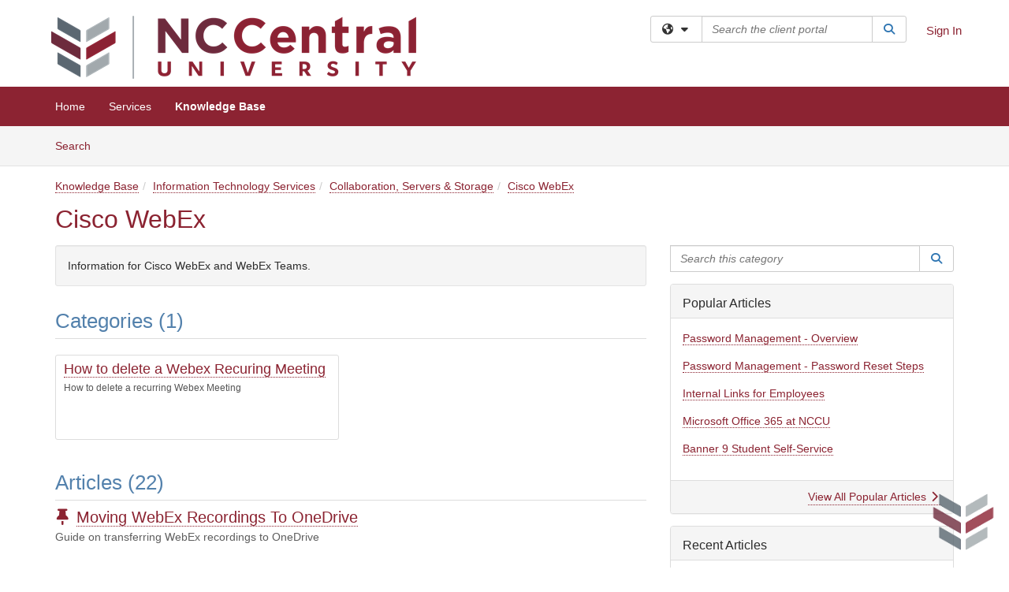

--- FILE ---
content_type: text/html; charset=utf-8
request_url: https://nccu.teamdynamix.com/TDClient/1852/Portal/KB/?CategoryID=17997
body_size: 13244
content:

<!DOCTYPE html>

<html lang="en" xmlns="http://www.w3.org/1999/xhtml">
<head><meta name="viewport" content="width=device-width, initial-scale=1.0" /><!-- Google Tag Manager -->
<script>(function(w,d,s,l,i){w[l]=w[l]||[];w[l].push({'gtm.start':
new Date().getTime(),event:'gtm.js'});var f=d.getElementsByTagName(s)[0],
j=d.createElement(s),dl=l!='dataLayer'?'&l='+l:'';j.async=true;j.src=
'https://www.googletagmanager.com/gtm.js?id='+i+dl;f.parentNode.insertBefore(j,f);
})(window,document,'script','dataLayer','GTM-WR9V5K73');</script>
<!-- End Google Tag Manager --><script>
  window.TdxGtmContext = {"User":{"Id":0,"UID":"00000000-0000-0000-0000-000000000000","UserName":"","FullName":"Public User","AlertEmail":"publicuser@noreply.com","Role":"Experience User","HasTDNext":false,"StandardApplicationNames":null,"TicketApplicationNames":[],"AssetApplicationNames":[],"ClientPortalApplicationNames":[],"Type":"Technician","Analytics":{"Title":null,"Organization":null}},"Partition":{"Id":1001,"Name":"Multi-Tenant 01 Production"},"BillableEntity":{"Id":190,"Name":"North Carolina Central University","SalesForceIdentifier":"0013600000EM4fDAAT","GWMIID":"6ece2041-b068-4ddd-8281-389b35b5d313"},"Environment":{"ShortName":"PRD"}};
</script><script src="/TDPortal/Content/Scripts/jquery/2.2.4/jquery.min.js?v=20260120201726"></script><script src="/TDPortal/Content/Scripts/jquery-migrate/1.4.1/jquery-migrate.min.js?v=20260120201726"></script><script src="/TDPortal/Content/Scripts/jquery-ui/1.13.2/jquery-ui-1.13.2.custom.timepicker.min.js?v=20260120202054"></script><link href="/TDPortal/Content/Styles/jquery-ui/1.13.2/jquery-ui.compiled.min.css?v=20260120202056" rel="stylesheet" type="text/css"  /><link href="/TDPortal/Content/bootstrap/3.4.1/dist/css/bootstrap.min.css?v=20260120201726" rel="stylesheet" type="text/css" id="lnkBootstrapCSS" /><script src="/TDPortal/Content/bootstrap/3.4.1/dist/js/bootstrap.min.js?v=20260120201726"></script><link href="/TDPortal/Content/FontAwesome/css/fontawesome.min.css?v=20260120201724" rel="stylesheet" type="text/css" id="lnkFontAwesome" /><link href="/TDPortal/Content/FontAwesome/css/solid.css?v=20260120201724" rel="stylesheet" type="text/css"  /><link href="/TDPortal/Content/FontAwesome/css/regular.css?v=20260120201724" rel="stylesheet" type="text/css"  /><link href="/TDPortal/Content/FontAwesome/css/brands.css?v=20260120201724" rel="stylesheet" type="text/css"  /><link href="/TDPortal/Content/FontAwesome/css/v4-shims.css?v=20260120201724" rel="stylesheet" type="text/css"  /><link href="/TDClient/Styles/bootstrap_custom.min.css?v=20260120202054" rel="stylesheet" type="text/css"  /><link href="/TDClient/Styles/TDStyles.min.css?v=20260120202056" rel="stylesheet" type="text/css"  /><link href="https://nccu.teamdynamix.com/TDPortal/BE/Style/190/TDClient/1852?v=20171025205936" rel="stylesheet" type="text/css" /><script src="/TDPortal/Content/Scripts/tdx/dist/TDJSFramework.compiled.min.js?v=20260120202054"></script><script src="/TDPortal/Content/Scripts/tdx/dist/modalFocusTrap.min.js?v=20260120202052"></script><script src="/TDPortal/Content/Scripts/underscore/1.12.1/underscore-min.js?v=20260120201726"></script>
<script src="/TDClient/Scripts/clientOS.min.js?v=20260120202046"></script>
<script src="/TDClient/Scripts/collapseMe.min.js?v=20260120202046"></script>
<script src="/TDClient/Scripts/tdsearchfilter.min.js?v=20260120202046"></script>
<script src="/TDClient/Scripts/SiteSearch.min.js?v=20260120202046"></script>
<script src="/TDPortal/Content/Scripts/tdx/dist/elasticsearchAutocomplete.min.js?v=20260120202052"></script>
<link id="ctl00_ctl00_lnkFavicon" rel="icon" href="https://nccu.teamdynamix.com/TDPortal/BE/Icon/190/1852?v=20160217203056" />

    
    <script async src="//www.googletagmanager.com/gtag/js?id=UA-1549785-7"></script>
    <script>

      $(function () {

        window.dataLayer = window.dataLayer || [];
        function gtag() { dataLayer.push(arguments); }
        gtag('js', new Date());
        // Be sure to set the proper cookie domain to the customer's full subdomain when sending the pageview hit.
        gtag('config', 'UA-1549785-7', { 'cookie_domain': 'nccu.teamdynamix.com' });

        });

    </script>

  

  <script>

      $(function () {
        var masterUi = MasterUI({
          isPostback: false,
          baseUrl: '/TDClient/',
          isTdGoogleAnalyticsEnabled: true,
          isAuthenticated: false
          });

        $('#collapseMe').collapseMe({
          toggleVisibilitySelector: '.navbar-toggle'
        });

        TeamDynamix.addRequiredFieldHelp();
      });

      // The sub-nav menu uses padding-top to position itself below the header bar and main navigation sections. When the
      // window is resized, there is a chance that the content of these header or nav sections wraps, causing the height
      // to change, potentially covering the sub-nav menu, which is obviously a big usability problem. This function
      // listens for when the window size or orientation is changing (and also when the window first loads), and adjusts
      // the padding so that the sub-nav menu appears in the correct location.
      $(window).bind('load ready resize orientationchange', function () {
        var headerHeight = $('#divMstrHeader').height();
        $('#navShim').css({
          "padding-top": headerHeight
        });

        $('#content').css({
          "padding-top": headerHeight,
          "margin-top": headerHeight * -1
        });
      });
  </script>

  
  
  


  <script>

    function ReloadList() {
      window.location.href = window.location.href;
    }

    function ToggleSubscribe() {
      __doPostBack('ctl00$ctl00$cpContent$cpContent$btnToggleSubscribe', '');
          }

    // Adds ellipsis for long descriptions with long titles
    $(function () {


      

      // Need to wait for images to load before the search bar position Is calculated
      $(window).bind('load', function () {
        // initialize the tag lookup
        var searchFilter = new TeamDynamix.SearchFilter({
          searchFieldSelector: '#ctl00_ctl00_cpContent_cpContent_txtCategorySearch',
          wsUrl: '/TDClient/1852/Portal/WebServices/JSON/TagLookupService.asmx/GetItems'
        });
      });

    

      $('#ctl00_ctl00_cpContent_cpContent_txtCategorySearch').keyup(function (e) {
        if (e.keyCode === 13) {
          $('#ctl00_ctl00_cpContent_cpContent_btnCategorySearch').click()
        }
      });
    });
  </script>


<meta property="og:title" content="Cisco WebEx" />
<meta property="og:type" content="website" />
<meta property="og:url" content="https://nccu.teamdynamix.com/TDClient/1852/Portal/KB/?CategoryID=17997" />
<meta property="og:image" content="https://nccu.teamdynamix.com/TDPortal/BE/Logo/190/1852" />
<meta property="og:description" content="Information for Cisco WebEx and WebEx Teams." />
  <meta property="og:site_name" content="North Carolina Central University - Knowledge Base" /><title>
	Knowledge Base - Cisco WebEx
</title></head>
<body>
<!-- Google Tag Manager (noscript) -->
<noscript><iframe src="https://www.googletagmanager.com/ns.html?id=GTM-WR9V5K73"
height="0" width="0" style="display:none;visibility:hidden"></iframe></noscript>
<!-- End Google Tag Manager (noscript) -->
<form method="post" action="/TDClient/1852/Portal/KB/?CategoryID=17997" id="aspnetForm">
<div class="aspNetHidden">
<input type="hidden" name="__EVENTTARGET" id="__EVENTTARGET" value="" />
<input type="hidden" name="__EVENTARGUMENT" id="__EVENTARGUMENT" value="" />
<input type="hidden" name="__VIEWSTATE" id="__VIEWSTATE" value="vX+IR57ub3w7gSYYO2NX4b68tYXhFa+RLpZG0jAkN5aPJc+w8zb6quAVk62l3tyHoMDQuZd14Wy8dNvo6pGIhZp+eacUjnh7o2zUVJb90oLl7j5o0TOd0YT0llKF/[base64]/I9lXBCx82cR0YBfynfFj6qDq3gIMklipfuFu55Jht7S0k+yTikcltpw6qteaQ==" />
</div>

<script type="text/javascript">
//<![CDATA[
var theForm = document.forms['aspnetForm'];
if (!theForm) {
    theForm = document.aspnetForm;
}
function __doPostBack(eventTarget, eventArgument) {
    if (!theForm.onsubmit || (theForm.onsubmit() != false)) {
        theForm.__EVENTTARGET.value = eventTarget;
        theForm.__EVENTARGUMENT.value = eventArgument;
        theForm.submit();
    }
}
//]]>
</script>


<script src="/TDClient/WebResource.axd?d=pynGkmcFUV13He1Qd6_TZMSMQxVWLi4fik2rw1_u_hZsCNzwv5c621ov6_ZX_wzTt5vh-g2&amp;t=638901392248157332" type="text/javascript"></script>


<script src="/TDClient/ScriptResource.axd?d=NJmAwtEo3Ipnlaxl6CMhvmVxW3-Ljsg_2Hna32smxrg-6ogyYAN3UTPsJQ8m1uwzn_kuf2Wpne6NSFmYui3h0wCQhJN3ZUiLTNkvhiIgZpq74-lKmofUPQGJ8own8RI2_mwAcmvlSj2WBnqwm5Wj4cyNvv81&amp;t=5c0e0825" type="text/javascript"></script>
<script src="/TDClient/ScriptResource.axd?d=dwY9oWetJoJoVpgL6Zq8OLdGoo5BVWQ_Eo60QZTEhEcHeiVfwgY9tLCgzdZ5TRwvrwYEnOvujbNccOVLUfWtUg4HivSIsewg6JABxkBGEqVVV64eiRyCAsPDqh6tUioISUQKB74sWMO4Er2mHrWEIWs_sBM1&amp;t=5c0e0825" type="text/javascript"></script>
<div class="aspNetHidden">

	<input type="hidden" name="__VIEWSTATEGENERATOR" id="__VIEWSTATEGENERATOR" value="EA19DDCE" />
	<input type="hidden" name="__EVENTVALIDATION" id="__EVENTVALIDATION" value="+UWCVaZOc03cqlciQkMoVjZx7H+TIDQQ9hEqDIL1XGvXKk9zrDmnoKcDCxOsaztIoak3zSbYYE+9CQyyW5HSmQY/9pdjwPdT9xB80ZvTYMMIZT+/QFbtSxIyq0NQ021Vif0uaQ==" />
</div>
<script type="text/javascript">
//<![CDATA[
Sys.WebForms.PageRequestManager._initialize('ctl00$ctl00$smMain', 'aspnetForm', ['tctl00$ctl00$cpContent$cpContent$UpdatePanel3','','tctl00$ctl00$cpContent$cpContent$lblResults$ctl00',''], ['ctl00$ctl00$cpContent$cpContent$btnToggleSubscribe',''], [], 90, 'ctl00$ctl00');
//]]>
</script>

<div id="ctl00_ctl00_upMain" style="display:none;">
	
    <div id="ctl00_ctl00_pbMain" class="progress-box-container"><div class="progress-box-body"><div class="well shadow"><h2 class="h4 gutter-top-none">Updating...</h2><div class="progress" style="margin-bottom: 0;"><div class="progress-bar progress-bar-striped active" role="progressbar" aria-valuemin="0" aria-valuemax="100" style="width: 100%"></div></div></div></div></div>
  
</div>

<header id="ctl00_ctl00_navHeader" role="banner">

  <div id="divMstrHeader" class="master-header NoPrint" style="background-color: #fff;">

  

  <div class="logo-header-full hidden-xs">

    
    <div class="pull-left">
      <a href="#mainContent" class="sr-only sr-only-focusable">Skip to main content</a>
    </div>


    <div id="ctl00_ctl00_divPageHeader" class="container logo-header clearfix" style="padding: 5px;">

      <div id="divLogo" class="pull-left logo-container">

        <a href="http://www.nccu.edu/"
           target="_blank">
          <img src="/TDPortal/BE/Logo/190/0" alt="North Carolina Central University Home Page" class="js-logo img-responsive" />
          <span class="sr-only">(opens in a new tab)</span>
        </a>

      </div>

      <div class="master-header-right pull-right padding-top padding-bottom">

        

          <div class="pull-left topLevelSearch input-group">
            <div id="SiteSearch-c005c590e1e04e3eaa80b3ee4ab664c4" class="gutter-bottom input-group site-search" style="max-width: 400px;">
  <div id="SiteSearch-dropdown-c005c590e1e04e3eaa80b3ee4ab664c4" class="input-group-btn">
    <button type="button" id="SiteSearch-filter-c005c590e1e04e3eaa80b3ee4ab664c4" class="btn btn-default dropdown-toggle" data-toggle="dropdown"
            aria-haspopup="true" aria-expanded="false" title="Filter your search by category" data-component="all">
      <span class="fa-solid fa-solid fa-earth-americas"></span><span class="fa-solid fa-fw fa-nopad fa-caret-down" aria-hidden="true"></span>
      <span class="sr-only">
        Filter your search by category. Current category:
        <span class="js-current-component">All</span>
      </span>
    </button>
    <ul tabindex="-1" aria-label="Filter your search by category" role="menu" class="dropdown-menu" >
      <li>
        <a role="menuitem" href="javascript:void(0);" data-component-text="All" data-component="all" data-component-icon="fa-solid fa-earth-americas" title="Search all areas">
          <span class="fa-solid fa-fw fa-nopad fa-earth-americas" aria-hidden="true"></span>
          All
        </a>
      </li>

      <li aria-hidden="true" class="divider"></li>

        <li role="presentation">
          <a role="menuitem" href="javascript:void(0);" data-component-text="Knowledge Base" data-component="kb" data-component-icon="fa-lightbulb" title="Search Knowledge Base">
            <span class="fa-regular fa-fw fa-nopad fa-lightbulb" aria-hidden="true"></span>
            Knowledge Base
          </a>
        </li>

        <li role="presentation">
          <a role="menuitem" href="javascript:void(0);" data-component-text="Service Catalog" data-component="sc" data-component-icon="fa-compass" title="Search Service Catalog">
            <span class="fa-solid fa-fw fa-nopad fa-compass" aria-hidden="true"></span>
            Service Catalog
          </a>
        </li>

    </ul>
  </div>

  <label class="sr-only" for="SiteSearch-text-c005c590e1e04e3eaa80b3ee4ab664c4">Search the client portal</label>

  <input id="SiteSearch-text-c005c590e1e04e3eaa80b3ee4ab664c4" type="text" class="form-control" autocomplete="off" placeholder="Search the client portal" title="To search for items with a specific tag, enter the # symbol followed by the name of the tag.
To search for items using exact match, place double quotes around your text." />

  <span class="input-group-btn">
    <button id="SiteSearch-button-c005c590e1e04e3eaa80b3ee4ab664c4" class="btn btn-default" type="button" title="Search">
      <span class="fa-solid fa-fw fa-nopad fa-search blue" aria-hidden="true"></span>
      <span class="sr-only">Search</span>
    </button>
  </span>
</div>

<script>
  $(function() {
    var siteSearch = new TeamDynamix.SiteSearch({
      searchUrl: "/TDClient/1852/Portal/Shared/Search",
      autocompleteSearchUrl: '/TDClient/1852/Portal/Shared/AutocompleteSearch',
      autocompleteResultsPosition: 'fixed',
      autocompleteResultsZIndex: 1000,
      searchTextBoxSelector: '#SiteSearch-text-c005c590e1e04e3eaa80b3ee4ab664c4',
      searchComponentFilterButtonSelector: '#SiteSearch-filter-c005c590e1e04e3eaa80b3ee4ab664c4',
      searchButtonSelector: '#SiteSearch-button-c005c590e1e04e3eaa80b3ee4ab664c4',
      searchFilterDropdownSelector: '#SiteSearch-dropdown-c005c590e1e04e3eaa80b3ee4ab664c4',
      showKnowledgeBaseOption: true,
      showServicesOption: true,
      showForumsOption: false,
      autoFocusSearch: false
    });
  });
</script>
          </div>

        
          <div title="Sign In" class="pull-right gutter-top-sm">
            <a href="/TDClient/1852/Portal/Login.aspx?ReturnUrl=%2fTDClient%2f1852%2fPortal%2fKB%2f%3fCategoryID%3d17997">
              Sign In
            </a>
          </div>
        
      </div>

    </div>

  </div>

  <nav id="ctl00_ctl00_mainNav" class="navbar navbar-default themed tdbar" aria-label="Primary">
    <div id="navContainer" class="container">

      <div class="navbar-header">
        <button type="button" class="pull-left navbar-toggle collapsed themed tdbar-button-anchored tdbar-toggle gutter-left" data-toggle="collapse" data-target=".navbar-collapse">
          <span class="tdbar-button-anchored icon-bar"></span>
          <span class="tdbar-button-anchored icon-bar"></span>
          <span class="tdbar-button-anchored icon-bar"></span>
          <span class="sr-only">Show Applications Menu</span>
        </button>
        <a class="navbar-brand hidden-sm hidden-md hidden-lg themed tdbar-button-anchored truncate-be" href="#">

          Client Portal
        </a>
      </div>

      <div id="td-navbar-collapse" class="collapse navbar-collapse">

        <ul class="nav navbar-nav nav-collapsing" id="collapseMe">

          
            <li class="themed tdbar-button-anchored hidden-sm hidden-md hidden-lg">
              <a href="/TDClient/1852/Portal/Login.aspx?ReturnUrl=%2fTDClient%2f1852%2fPortal%2fKB%2f%3fCategoryID%3d17997">Sign In</a>
            </li>
          
            <li id="divSearch" class="themed tdbar-button-anchored hidden-sm hidden-md hidden-lg">
              <a href="/TDClient/1852/Portal/Shared/Search" title="search">Search</a>
            </li>
          
              <li id="divDesktop0707aacb-4ac1-4559-9651-d93da8b6cb89" class="themed tdbar-button-anchored">
                <a href="/TDClient/1852/Portal/Home/">Home</a>
              </li>
            

          
            <li id="divTDRequests" class="themed tdbar-button-anchored sr-focusable">
              <a href="/TDClient/1852/Portal/Requests/ServiceCatalog">Services</a>
            </li>
          
            <li id="divTDKnowledgeBase" class="themed tdbar-button-anchored sr-focusable">
              <a href="/TDClient/1852/Portal/KB/">Knowledge Base</a>
            </li>
          

          <li class="themed tdbar-button-anchored hidden-xs more-items-button" id="moreMenu">
            <a data-toggle="dropdown" title="More Applications" href="javascript:;">
              <span class="sr-only">More Applications</span>
              <span class="fa-solid fa-ellipsis-h" aria-hidden="true"></span>
            </a>
            <ul class="dropdown-menu dropdown-menu-right themed tdbar" id="collapsed"></ul>
          </li>

        </ul>
      </div>

    </div>

  </nav>

  </div>

  </header>



<div id="navShim" class="hidden-xs hidden-sm"></div>
<main role="main">
  <div id="content">
    <div id="mainContent" tabindex="-1"></div>
    

  <nav id="ctl00_ctl00_cpContent_divTabHeader" class="tdbar-sub NoPrint hidden-xs navbar-subnav" aria-label="Knowledge Base">
      <a href="#kbContent" class="sr-only sr-only-focusable">Skip to Knowledge Base content</a>
      <div class="container clearfix">
        <ul class="nav navbar-nav js-submenu" id="kbSubMenu" style="margin-left: -15px;">
          
          <li>
            <a href="/TDClient/1852/Portal/KB/Search">Search <span class="sr-only">Articles</span></a>
          </li>

          
          
        </ul>
      </div>
    </nav>
  

  <div id="kbContent" class="container gutter-top gutter-bottom" tabindex="-1" style="outline:none;">
    

  <span id="ctl00_ctl00_cpContent_cpContent_lblResults_ctl00" aria-live="polite" aria-atomic="true"><span id="ctl00_ctl00_cpContent_cpContent_lblResults_lblResults-label" class="red tdx-error-text"></span></span>

  <div class="gutter-bottom">

    <nav aria-label="Breadcrumb">
      <ol id="ctl00_ctl00_cpContent_cpContent_olBreadcrumbs" class="breadcrumb">
        <li><a href="/TDClient/1852/Portal/KB/">Knowledge Base</a></li><li><a href="/TDClient/1852/Portal/KB/?CategoryID=27129">Information Technology Services</a></li><li><a href="/TDClient/1852/Portal/KB/?CategoryID=2765">Collaboration, Servers &amp; Storage</a></li><li class="active"><a href="/TDClient/1852/Portal/KB/?CategoryID=17997">Cisco WebEx</a></li>
      </ol>
    </nav>

    <h1>
      
      <span id="ctl00_ctl00_cpContent_cpContent_lblCategoryName">Cisco WebEx</span>
      
    </h1>

  </div>

  <div class="row">

    <div id="divCats" class="col-md-8">

      <div id="ctl00_ctl00_cpContent_cpContent_divCategoryDescription" class="well">Information for Cisco WebEx and WebEx Teams.</div>

      <h2>Categories (1)</h2>

<div class="gutter-bottom">
    <div class="media media-doubled border category-box category-box-collapsed" title="How to delete a Webex Recuring Meeting">
      <div class="category-box-text-content">
        <div class="hidden leftIcon">
          <span class="gutter-top-sm media-object category-icon fa-solid fa-4x " aria-hidden="true"
                >
          </span>
        </div>
        <div class="media-body">
          <h3 class="category-title">
            <span class="category-title">
              <a href="/TDClient/1852/Portal/KB/?CategoryID=25341">How to delete a Webex Recuring Meeting</a>
            </span>
          </h3>
          <div class="category-box-description">
            <small>
              How to delete a recurring Webex Meeting
            </small>
          </div>
        </div>
      </div>
      <div class="category-box-button-container">
        <a href="javascript:void(0);" role="button" class="no-underline category-box-button category-box-button-collapsed" onclick="toggleCategoryBox(this)">
          <span class="sr-only">Expand</span>
          <span class="fa-regular fa-2x fa-circle-down button-arrow" aria-hidden="true"></span>
        </a>
      </div>
    </div>
</div>
<div class="clearfix"></div>

<script>

  $(function () {
    function initCategoryBoxes() {
      $('.category-box').each(function () {
        $categoryBoxButtonContainer = $(this).find('.category-box-button-container');
        $categoryBoxTextContent = $(this).find('.category-box-text-content');

        if ($(this).find('.media-body').height() <= 91) {
          $categoryBoxButtonContainer.hide();
          $categoryBoxTextContent.removeClass('text-fade');
        } else {
          $categoryBoxButtonContainer.show();
          if ($(this).find('.category-box-button-expanded').length == 0) {
            $categoryBoxTextContent.addClass('text-fade');
          }
        }
      });
    }
    $(window).resize(initCategoryBoxes).resize();
  });

  function toggleCategoryBox(button) {
    $(button).toggleClass('category-box-button-collapsed').toggleClass('category-box-button-expanded');
    $(button).parents('.media').toggleClass('category-box-expanded').toggleClass('category-box-collapsed');
    $(button).parents('.media').children('.category-box-text-content').toggleClass('text-fade');
    $(button).children('.fa-regular').toggleClass('fa-circle-down').toggleClass('fa-circle-up');

    if ($(button).hasClass('category-box-button-expanded')) {
      $(button).children('.sr-only').text('Collapse');
      srAlert("category box collapsed");
    } else {
      $(button).children('.sr-only').text('Expand');
      srAlert("category box expanded");
    }
  }
</script>
      <h2>Articles (22)</h2>

<div class="gutter-bottom">
    <div class="gutter-bottom-lg">
      <h3 class="gutter-bottom-xs">
          <span class="fa-solid fa-thumb-tack" aria-hidden="true" title="Pinned Article"></span>
          <span class="sr-only">Pinned Article</span>


        <a href="/TDClient/1852/Portal/KB/ArticleDet?ID=167269">
          Moving WebEx Recordings To OneDrive
        </a>
      </h3>

      <div class="gray">
        Guide on transferring WebEx recordings to OneDrive
      </div>
    </div>
    <div class="gutter-bottom-lg">
      <h3 class="gutter-bottom-xs">


        <a href="/TDClient/1852/Portal/KB/ArticleDet?ID=115837">
          Accessing and Downloading Your Recorded WebEx Meetings
        </a>
      </h3>

      <div class="gray">
        You can access your recordings and share or download them from your Webex site.
      </div>
    </div>
    <div class="gutter-bottom-lg">
      <h3 class="gutter-bottom-xs">


        <a href="/TDClient/1852/Portal/KB/ArticleDet?ID=114726">
          Add Alternate Hosts for Your Personal Room Meetings
        </a>
      </h3>

      <div class="gray">
        This article explains how to enable alternate hosts for your Webex Personal Room meetings at NCCU. It covers the process for assigning alternate hosts, what happens when they attempt to start a meeting, and how to configure these settings in both Classic and Modern views
      </div>
    </div>
    <div class="gutter-bottom-lg">
      <h3 class="gutter-bottom-xs">


        <a href="/TDClient/1852/Portal/KB/ArticleDet?ID=107541">
          Editing your WebEx Recurring Meetings
        </a>
      </h3>

      <div class="gray">
        Editing your WebEx Recurring Meetings with the WebEx and through WebEx
      </div>
    </div>
    <div class="gutter-bottom-lg">
      <h3 class="gutter-bottom-xs">


        <a href="/TDClient/1852/Portal/KB/ArticleDet?ID=113551">
          How Do I Pass the Presenter Role to an Attendee or Participant?
        </a>
      </h3>

      <div class="gray">
        Passing the presenter role to attendee or participant.
      </div>
    </div>
    <div class="gutter-bottom-lg">
      <h3 class="gutter-bottom-xs">


        <a href="/TDClient/1852/Portal/KB/ArticleDet?ID=101167">
          How do I Schedule A WebEx Event?
        </a>
      </h3>

      <div class="gray">
        Online interactive presentation with panelist, multimedia, Q&amp;A, and polling to engage your audience.
      </div>
    </div>
    <div class="gutter-bottom-lg">
      <h3 class="gutter-bottom-xs">


        <a href="/TDClient/1852/Portal/KB/ArticleDet?ID=117963">
          How to Create Breakout Sessions in Webex Meetings
        </a>
      </h3>

      <div class="gray">
        Breakout Sessions in Webex Meetings
      </div>
    </div>
    <div class="gutter-bottom-lg">
      <h3 class="gutter-bottom-xs">


        <a href="/TDClient/1852/Portal/KB/ArticleDet?ID=114106">
          How to Set Up and Facilitate Breakout Sessions in Webex Training
        </a>
      </h3>

      <div class="gray">
        Within a Webex Training Session you can create breakout sessions in order to facilitate real-time, private, smaller group discussions.
      </div>
    </div>
    <div class="gutter-bottom-lg">
      <h3 class="gutter-bottom-xs">


        <a href="/TDClient/1852/Portal/KB/ArticleDet?ID=153869">
          How to Transcribe Your MP4 Video
        </a>
      </h3>

      <div class="gray">
        This article will show you how to use the transcribe feature in Office 365 Word to convert words from an MP4 video recording or audio file into text.
      </div>
    </div>
    <div class="gutter-bottom-lg">
      <h3 class="gutter-bottom-xs">


        <a href="/TDClient/1852/Portal/KB/ArticleDet?ID=77863">
          Joining A WebEx Meeting
        </a>
      </h3>

      <div class="gray">
        Joining a WebEx meeting.
      </div>
    </div>
    <div class="gutter-bottom-lg">
      <h3 class="gutter-bottom-xs">


        <a href="/TDClient/1852/Portal/KB/ArticleDet?ID=128553">
          Joining Assignments for Breakout Sessions
        </a>
      </h3>

      <div class="gray">
        When creating or managing breakout sessions, you now have the ability to let anyone join this breakout session, even if they aren&#39;t assigned to this breakout (or are assigned to a different breakout).
      </div>
    </div>
    <div class="gutter-bottom-lg">
      <h3 class="gutter-bottom-xs">


        <a href="/TDClient/1852/Portal/KB/ArticleDet?ID=132731">
          Scheduling a WebEx Meeting On Behalf of Another User
        </a>
      </h3>

      <div class="gray">
        
      </div>
    </div>
    <div class="gutter-bottom-lg">
      <h3 class="gutter-bottom-xs">


        <a href="/TDClient/1852/Portal/KB/ArticleDet?ID=102632">
          Scheduling a WebEx Using Microsoft Outlook
        </a>
      </h3>

      <div class="gray">
        How to schedule WebEx meeting from your Outlook.
      </div>
    </div>
    <div class="gutter-bottom-lg">
      <h3 class="gutter-bottom-xs">


        <a href="/TDClient/1852/Portal/KB/ArticleDet?ID=103936">
          Share Your Whiteboard in a WebEx Meeting
        </a>
      </h3>

      <div class="gray">
        How to share your whiteboard in a WebEx meeting.
      </div>
    </div>
    <div class="gutter-bottom-lg">
      <h3 class="gutter-bottom-xs">


        <a href="/TDClient/1852/Portal/KB/ArticleDet?ID=111765">
          Use a Virtual Background in Webex Meetings, Events, and Training
        </a>
      </h3>

      <div class="gray">
        Steps to use a Virtual Background in Webex Meetings, Events, and Training
      </div>
    </div>
    <div class="gutter-bottom-lg">
      <h3 class="gutter-bottom-xs">


        <a href="/TDClient/1852/Portal/KB/ArticleDet?ID=114721">
          WebEx - Specific Video Conferencing Tips
        </a>
      </h3>

      <div class="gray">
        If you are using WebEx for video conferencing, consider the following tips for successful video conferencing:
      </div>
    </div>
    <div class="gutter-bottom-lg">
      <h3 class="gutter-bottom-xs">


        <a href="/TDClient/1852/Portal/KB/ArticleDet?ID=106330">
          WebEx Meetings
        </a>
      </h3>

      <div class="gray">
        Getting Started with Webex Meetings
      </div>
    </div>
    <div class="gutter-bottom-lg">
      <h3 class="gutter-bottom-xs">


        <a href="/TDClient/1852/Portal/KB/ArticleDet?ID=113840">
          WebEx Meetings Reference Information
        </a>
      </h3>

      <div class="gray">
        WebEx Meetings Quick Reference Information
      </div>
    </div>
    <div class="gutter-bottom-lg">
      <h3 class="gutter-bottom-xs">


        <a href="/TDClient/1852/Portal/KB/ArticleDet?ID=113150">
          Webex Meetings: Difference between &quot;Meet Now&quot;, &quot;Schedule Webex Meeting&quot;, &quot;Schedule Personal Conference Meeting&quot; and &quot;Schedule Personal Room Meeting&quot;
        </a>
      </h3>

      <div class="gray">
        Webex Meetings: Difference between &quot;Meet Now&quot;, &quot;Schedule Webex Meeting&quot;, &quot;Schedule Personal Conference Meeting&quot; and &quot;Schedule Personal Room Meeting&quot;
      </div>
    </div>
    <div class="gutter-bottom-lg">
      <h3 class="gutter-bottom-xs">


        <a href="/TDClient/1852/Portal/KB/ArticleDet?ID=108462">
          WebEx Reports: Want to See Who is Attended Your Meeting?
        </a>
      </h3>

      <div class="gray">
        Generate reports that provide detailed information about each meeting, event, or session that you have hosted on your site.
      </div>
    </div>
    <div class="gutter-bottom-lg">
      <h3 class="gutter-bottom-xs">


        <a href="/TDClient/1852/Portal/KB/ArticleDet?ID=106325">
          WebEx Teams
        </a>
      </h3>

      <div class="gray">
        Getting started with WebEx Teams
      </div>
    </div>
    <div class="gutter-bottom-lg">
      <h3 class="gutter-bottom-xs">


        <a href="/TDClient/1852/Portal/KB/ArticleDet?ID=115286">
          WebEx: Tips for Joining Audio From Your Computer
        </a>
      </h3>

      <div class="gray">
        The WebEx Call Using Computer option allows attendees to join audio over the internet. Learn how to easily join audio from your computer.
      </div>
    </div>
</div>
      

    </div>

    <div id="divCatsSidebar" class="col-md-4">
      <div id="ctl00_ctl00_cpContent_cpContent_divCategorySearch" class="gutter-bottom input-group">
        <label class="sr-only" for="ctl00_ctl00_cpContent_cpContent_txtCategorySearch">Search this category</label>
        <input name="ctl00$ctl00$cpContent$cpContent$txtCategorySearch" type="search" id="ctl00_ctl00_cpContent_cpContent_txtCategorySearch" maxlength="100" class="form-control" autocomplete="off" placeholder="Search this category" aria-label="Search this category" title="To search for articles within this specific category and subcategories." />

        <span class="input-group-btn">
          <button onclick="__doPostBack('ctl00$ctl00$cpContent$cpContent$btnCategorySearch','')" id="ctl00_ctl00_cpContent_cpContent_btnCategorySearch" class="btn btn-default" type="button" title="Search">
            <span class="fa-solid fa-fw fa-nopad fa-search blue" aria-hidden="true"></span>
            <span class="sr-only">Search</span>
          </button>
        </span>
      </div>


  <a id="ctl00_ctl00_cpContent_cpContent_btnToggleSubscribe" tabindex="-1" class="hidden" aria-hidden="true" href="javascript:__doPostBack(&#39;ctl00$ctl00$cpContent$cpContent$btnToggleSubscribe&#39;,&#39;&#39;)">Blank</a>


  <div id="ctl00_ctl00_cpContent_cpContent_UpdatePanel3" class="gutter-bottom-sm" aria-live="polite" aria-atomic="true">
	
        
</div>

    


      <div id="ctl00_ctl00_cpContent_cpContent_divPopular" class="panel panel-default gutter-top">

        <div class="panel-heading">
          <h2 class="h3 panel-title" title="Most popular articles based upon total views">Popular Articles</h2>
        </div>

        <div class="panel-body">
          <ul class="panel-list">
            
                <li class="gutter-bottom">
                  <a href="/TDClient/1852/Portal/KB/ArticleDet?ID=133817">Password Management - Overview</a>
                </li>
              
                <li class="gutter-bottom">
                  <a href="/TDClient/1852/Portal/KB/ArticleDet?ID=130886">Password Management - Password Reset Steps</a>
                </li>
              
                <li class="gutter-bottom">
                  <a href="/TDClient/1852/Portal/KB/ArticleDet?ID=83222">Internal Links for Employees</a>
                </li>
              
                <li class="gutter-bottom">
                  <a href="/TDClient/1852/Portal/KB/ArticleDet?ID=93664">Microsoft Office 365 at NCCU</a>
                </li>
              
                <li class="gutter-bottom">
                  <a href="/TDClient/1852/Portal/KB/ArticleDet?ID=148198">Banner 9 Student Self-Service</a>
                </li>
              
          </ul>
        </div>

        <div class="panel-footer clearfix">
          <a class="pull-right" href="/TDClient/1852/Portal/KB/PopularArticles">
            View All Popular Articles
            <span class="fa-solid fa-chevron-right"></span>
          </a>
        </div>
      </div>

      <div id="ctl00_ctl00_cpContent_cpContent_divRecent" class="panel panel-default gutter-top">

        <div class="panel-heading">
          <h2 class="h3 panel-title" title="Most recently modified articles">Recent Articles</h2>
        </div>

        <div class="panel-body">
          <ul class="panel-list">
            
                <li class="gutter-bottom">
                  <a href="/TDClient/1852/Portal/KB/ArticleDet?ID=170227">NCCU ITS Project Prioritization Scorecard</a>
                </li>
              
                <li class="gutter-bottom">
                  <a href="/TDClient/1852/Portal/KB/ArticleDet?ID=113476">Clearing the Cache in Safari 8 and later</a>
                </li>
              
                <li class="gutter-bottom">
                  <a href="/TDClient/1852/Portal/KB/ArticleDet?ID=160334">How To: Take a Screenshot</a>
                </li>
              
                <li class="gutter-bottom">
                  <a href="/TDClient/1852/Portal/KB/ArticleDet?ID=114443">Home Bandwidth Calculator</a>
                </li>
              
                <li class="gutter-bottom">
                  <a href="/TDClient/1852/Portal/KB/ArticleDet?ID=113486">IPTV Support (Stream 2)</a>
                </li>
              
          </ul>
        </div>

        <div class="panel-footer clearfix">
          <a class="pull-right" href="/TDClient/1852/Portal/KB/RecentArticles">
            View All Recent Articles
            <span class="fa-solid fa-chevron-right"></span>
          </a>
        </div>
      </div>

      <div class="gutter-top">
        
      </div>

      <div class="clearfix"></div>

    </div>

  </div>

  <div class="clearfix"></div>


  </div>


  </div>
</main>



<script type="text/javascript">
//<![CDATA[
setNavPosition('TDKnowledgeBase');Sys.Application.add_init(function() {
    $create(Sys.UI._UpdateProgress, {"associatedUpdatePanelId":null,"displayAfter":500,"dynamicLayout":true}, null, null, $get("ctl00_ctl00_upMain"));
});
//]]>
</script>
</form>





  <footer role="contentinfo">

    <div class="master-footer">
      

        <div class="default-footer">
          Powered by <a href="https://www.teamdynamix.com" target="_blank">TeamDynamix</a> | <a href="/TDClient/1852/Portal/SiteMap">Site Map</a>
        </div>

      
    </div>

  </footer>



<script>

    
    

      // Inject the Google Analytics isogram. This must happen here because it
      // cannot be injected through an external javascript library.
      (function (i, s, o, g, r, a, m) {
        i['GoogleAnalyticsObject'] = r; i[r] = i[r] || function () {
          (i[r].q = i[r].q || []).push(arguments)
        }, i[r].l = 1 * new Date(); a = s.createElement(o),
          m = s.getElementsByTagName(o)[0]; a.async = 1; a.src = g; m.parentNode.insertBefore(a, m)
      })(window, document, 'script', '//www.google-analytics.com/analytics.js', 'ga');
    

      // Per Incident #6707155. Need to focus on img. pseudo-class :focus-within is not supported in IE
      (function ($) {
        var $anchor = $('#divLogo a');
        var $beLogo = $('#divLogo a img');

        $anchor.focus(function () {
          $beLogo.addClass('accessibility-focus-on-logo');
        }).blur(function () {
          $beLogo.removeClass('accessibility-focus-on-logo');
        });

        
        
          const queryParams = new URLSearchParams(window.location.search);
          let showChatbot = true;
          if (queryParams.has('nobot')) {
            const nobotFlag = queryParams.get('nobot');
            if (nobotFlag === '1' || nobotFlag === 'true') {
              showChatbot = false;
            }
          }

          if(showChatbot) {
            $.ajax({
              url: "/TDClient/1852/Portal/Chatbots/GetScript",
              type: "GET",
              dataType: 'text',
              success: function (data) {
                
                var jQueryAjaxSettingsCache = jQuery.ajaxSettings.cache;
                jQuery.ajaxSettings.cache = true;
                $(document.body).append(data);
                jQuery.ajaxSettings.cache = jQueryAjaxSettingsCache;
              }
            });
          }
        

        window.addEventListener("message", (event) => {

          // Only accept events that come from the same origin
          if (event.origin != window.location.origin) {
            return;
          }

          switch (event.data.type) {

            case "authenticate-using-popup":
              handleAuthenticateUsingPopup(event.data.payload);
              break;

            case "authenticated-successfully":
              handleAuthenticatedSuccessfully(event.data.payload);
              break;

            default:
              break;
          }

        });

        function handleAuthenticateUsingPopup(payload) {
          let loginUrl = '/TDClient/1852/Portal/Login.aspx';

          if (payload.successCallbackUrl) {
            loginUrl += '?SuccessCallbackUrl=' + payload.successCallbackUrl;
          }

          window.open(loginUrl, "_blank", "popup=1");
        }

        function handleAuthenticatedSuccessfully() {
          event.source.close();
          window.location.href = window.location.href;
        }
    })(jQuery);

</script>

</body>
</html>


--- FILE ---
content_type: text/html; charset=utf-8
request_url: https://nccu.teamdynamix.com/TDClient/1852/Portal/Chatbots/GetScript
body_size: 1094
content:
<script src='https://us1.teamdynamix.com/tdapp/bots/web/js/tdbot.min.js?v=4_0_0_68' data-host='https://us1.teamdynamix.com/tdapp/' data-customer='d5a2b465-7ec9-495b-94db-5060a43589b0' data-name='tdbot' data-tdbot='2b07ff55-b2e4-4a4d-a82b-40955d8fb682' data-version='-1' data-authenticated='false' data-hostauth='eyJhbGciOiJIUzI1NiIsInR5cCI6IkpXVCJ9.[base64].PARGMoSCmAPj5KAT8eA6rwwKK9maThKX6mYrUSxbDMA' data-auth='dRLHA3jVPSXvKXSjM6NW+OqtSRVpfiPewFXupdW4k8A='></script>

--- FILE ---
content_type: text/css
request_url: https://nccu.teamdynamix.com/TDPortal/BE/Style/190/TDClient/1852?v=20171025205936
body_size: 823
content:
.logo-header-full{background-color:#ffffff;color:#8C2332;}
.logo-header-full a, .navbar-header>.navbar-toggle{color:#8C2332 !important;}
.logo-header-full a:hover{color:#751926 !important;}
.themed.tdbar{border-top-width:0px !important;border-bottom-width:0px !important;background-color:#8C2332 !important;border-top-color:#ffffff !important;border-bottom-color:#ffffff !important;}
.themed.tdbar-button, .themed.tdbar-button-anchored, .themed.tdbar-button-anchored a{color:#ffffff !important;}
.themed.tdbar-button:hover, .themed.tdbar-button-anchored:hover, .themed.tdbar-button-anchored a:hover, .themed.tdbar-toggle:hover, .themed.tdbar-toggle:focus{background-color:#456d92 !important;}
.themed.tdbar-button.active, .themed.tdbar-button-anchored.active, .themed.tdbar-button-anchored.active a{color:#ffffff !important;}
.themed.tdbar-button.active:hover, .themed.tdbar-button-anchored.active:hover, .themed.tdbar-button-anchored.active a:hover{background-color:#456d92 !important;}
h1{color:#8b2331;}
h2{color:#5381ac;}
h3{color:#8b2331;}
h4{color:#5381ac;}
h5{color:#000000;}
.hilite, .hilite a, .hilite td, tr.hilite, tr.hilite a, tr.hilite td{background-color:#8b2331;color:#ffffff;}
.nav-shelf>li.active>a{border-bottom-color:#8b2331;}
.nav-shelf>li.active>a:hover{border-bottom-color:#751926;}
.nav-shelf>li>a:hover{border-bottom-color:#751926;}
.btn-primary{background-color:#5381ac;border-color:#5381ac;color:#ffffff;}
.btn-primary.disabled, .btn-primary[disabled], fieldset[disabled] .btn-primary, .btn-primary.disabled:hover, .btn-primary[disabled]:hover, fieldset[disabled] .btn-primary:hover, .btn-primary.disabled:focus, .btn-primary[disabled]:focus, fieldset[disabled] .btn-primary:focus, .btn-primary.disabled.focus, .btn-primary[disabled].focus,fieldset[disabled] .btn-primary.focus, .btn-primary.disabled:active, .btn-primary[disabled]:active, fieldset[disabled] .btn-primary:active, .btn-primary.disabled.active, .btn-primary[disabled].active, fieldset[disabled] .btn-primary.active{background-color:#5381ac;border-color:#5381ac;color:#ffffff;}
.btn-primary:hover, .btn-primary:focus, .btn-primary.focus, .btn-primary:active, .btn-primary.active, .open > .dropdown-toggle.btn-primary{background-color:#5381ac;border-color:#5381ac;}
.btn-default{background-color:#5381ac;border-color:#5381ac;color:#ffffff;}
.btn-default.disabled, .btn-default[disabled], fieldset[disabled] .btn-default, .btn-default.disabled:hover, .btn-default[disabled]:hover, fieldset[disabled] .btn-default:hover, .btn-default.disabled:focus, .btn-default[disabled]:focus, fieldset[disabled] .btn-default:focus, .btn-default.disabled.focus, .btn-default[disabled].focus, fieldset[disabled] .btn-default.focus, .btn-default.disabled:active, .btn-default[disabled]:active, fieldset[disabled] .btn-default:active, .btn-default.disabled.active, .btn-default[disabled].active, fieldset[disabled] .btn-default.active{background-color:#5381ac;border-color:#5381ac;color:#ffffff;}
.btn-default:hover, .btn-default:focus, .btn-default.focus, .btn-default:active, .btn-default.active, .open > .dropdown-toggle.btn-default{background-color:#5381ac;border-color:#5381ac;}
a.DetailAction, button.DetailAction{background-color:#5381ac;color:#ffffff;}
a.DetailAction:hover, button.DetailAction:hover{background-color:#5381ac;color:#ffffff;}
a, .btn-link{color:#8b2331;}
a:hover, .btn-link:hover{color:#751926;}
